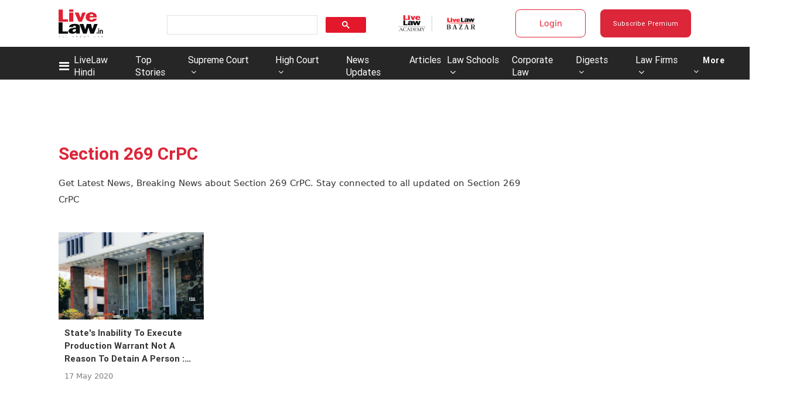

--- FILE ---
content_type: application/javascript; charset=utf-8
request_url: https://c.in.webengage.com/upf2.js?upfc=N4IgrgDgZiBcAuAnMBTANCAzgSwCablDwNlABYBjANgCMBmAVgbgDswAbdjAPxTIEYyAJgDmAK1YcuIfkIDsKITQYVJnAL4Z4JNhoztsFFC0woAwgHtcKOCGwtuAQ0f86%2FKrjIh9YPLapUAJzUVI4CVEKBAAxU%2FPwUclQUdFQMQihQjig0RnJkZNZyco5y3iDsELYAFvDwEJiwAPSNAO5tAHQGAG4o7I4t7faN8I4imI2mFPDYFiwAtEJBcxSIEKoYiDCwIGUiKBa2AJ4g6kAA%3D%3D&jsonp=_we_jsonp_global_cb_1768878025291
body_size: 493
content:
_we_jsonp_global_cb_1768878025291({"static_list":{"ids":{"4c6b355":false,"~~e4142gj":false,"127e2b5c":false},"ts":1768878025656},"user_profile":{"geo":{"clientIp":"18.188.92.82","serverTimeStamp":1768878025653,"country":"United States","region":"Ohio","city":"Columbus","geoplugin_countryName":"United States","geoplugin_region":"Ohio","geoplugin_city":"Columbus","countryCode":"US","tz_name":"America/New_York","tz_offset":-300},"acquisitionData":{"referrer_type":"direct","landing_page":"https://www.livelaw.in/tags/section-269-crpc"},"ua":{"browser":{"name":"Chrome","version":"131","browser_version":"131.0.0.0"},"os":{"name":"Mac OS","version":"10.15.7"},"device":"desktop"},"tld":"livelaw.in","ts":1768878025666}})